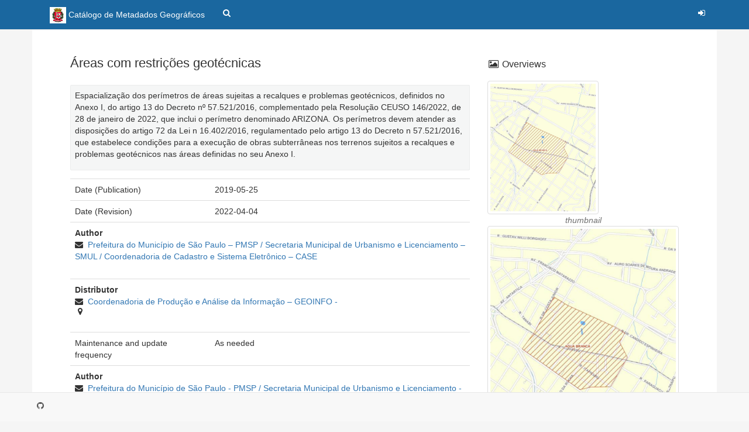

--- FILE ---
content_type: text/html;charset=UTF-8
request_url: https://metadados.geosampa.prefeitura.sp.gov.br/geonetwork/srv/api/records/55000add-0eb3-4a53-9696-739dddb6790e
body_size: 42369
content:
<html ng-app="gn_search_default" lang="" id="ng-app">
  <head>
    <title>Áreas com restrições geotécnicas</title>
    <meta charset="utf-8" />
    <meta name="viewport" content="initial-scale=1.0" />
    <meta name="apple-mobile-web-app-capable" content="yes" />
    <meta name="description" content="Espacialização dos perímetros de áreas sujeitas a recalques e problemas geotécnicos, definidos no Anexo I, do artigo 13 do Decreto nº 57.521/2016, complementado pela Resolução CEUSO 146/2022, de 28 de janeiro de 2022, que inclui o perímetro denominado ARIZONA. Os perímetros devem atender as disposições do artigo 72 da Lei n 16.402/2016, regulamentado pelo artigo 13 do Decreto n 57.521/2016, que estabelece condições para a execução de obras subterrâneas nos terrenos sujeitos a recalques e problemas geotécnicos nas áreas definidas no seu Anexo I." />
    <meta name="keywords" content="" />
    <meta property="og:title" content="Áreas com restrições geotécnicas" />
    <meta property="og:description" content="Espacialização dos perímetros de áreas sujeitas a recalques e problemas geotécnicos, definidos no Anexo I, do artigo 13 do Decreto nº 57.521/2016, complementado pela Resolução CEUSO 146/2022, de 28 de janeiro de 2022, que inclui o perímetro denominado ARIZONA. Os perímetros devem atender as disposições do artigo 72 da Lei n 16.402/2016, regulamentado pelo artigo 13 do Decreto n 57.521/2016, que estabelece condições para a execução de obras subterrâneas nos terrenos sujeitos a recalques e problemas geotécnicos nas áreas definidas no seu Anexo I." />
    <meta property="og:site_name" content="Catálogo de Metadados Geográficos" />
    <meta property="og:image" content="https://metadados.geosampa.prefeitura.sp.gov.br:/geonetwork/intranet/api/records/55000add-0eb3-4a53-9696-739dddb6790e/attachments/Nova_Imagem_1_s.png" />
    <meta name="twitter:card" content="summary" />
    <meta name="twitter:image" content="https://metadados.geosampa.prefeitura.sp.gov.br:/geonetwork/intranet/api/records/55000add-0eb3-4a53-9696-739dddb6790e/attachments/Nova_Imagem_1_s.png" />
    <meta name="twitter:title" content="Áreas com restrições geotécnicas" />
    <meta name="twitter:description" content="Espacialização dos perímetros de áreas sujeitas a recalques e problemas geotécnicos, definidos no Anexo I, do artigo 13 do Decreto nº 57.521/2016, complementado pela Resolução CEUSO 146/2022, de 28 de janeiro de 2022, que inclui o perímetro denominado ARIZONA. Os perímetros devem atender as disposições do artigo 72 da Lei n 16.402/2016, regulamentado pelo artigo 13 do Decreto n 57.521/2016, que estabelece condições para a execução de obras subterrâneas nos terrenos sujeitos a recalques e problemas geotécnicos nas áreas definidas no seu Anexo I." />
    <meta name="twitter:site" content="Catálogo de Metadados Geográficos" />
    <script type="text/javascript" src="/geonetwork/ruxitagentjs_ICANVfgqru_10327251022105625.js" data-dtconfig="app=649a7f3392fd3535|cuc=1kl9mogn|owasp=1|mel=100000|featureHash=ICANVfgqru|dpvc=1|lastModification=1767364003581|srsr=10000|tp=500,50,0|rdnt=0|uxrgce=1|srbbv=2|agentUri=/geonetwork/ruxitagentjs_ICANVfgqru_10327251022105625.js|reportUrl=/geonetwork/rb_bf25627nfc|rid=RID_294512534|rpid=1715678908|domain=sp.gov.br"></script><link rel="canonical" href="https://metadados.geosampa.prefeitura.sp.gov.br:/geonetwork/intranet/api/records/55000add-0eb3-4a53-9696-739dddb6790e" />
    <link rel="icon" sizes="16x16 32x32 48x48" type="image/png" href="https://metadados.geosampa.prefeitura.sp.gov.br:/geonetwork/intranet/eng/../../images/logos/favicon.png" />
    <link href="https://metadados.geosampa.prefeitura.sp.gov.br:/geonetwork/intranet/eng/rss.search?sortBy=changeDate" rel="alternate" type="application/rss+xml" title="Áreas com restrições geotécnicas" />
    <link href="https://metadados.geosampa.prefeitura.sp.gov.br:/geonetwork/intranet/eng/portal.opensearch" rel="search" type="application/opensearchdescription+xml" title="Áreas com restrições geotécnicas" />
    <link href="https://metadados.geosampa.prefeitura.sp.gov.br:/geonetwork/intranet/eng/../../static/gn_search_default.css?v=c7b4798f0563ce2685d79687ff5c73f1da84a924&amp;" rel="stylesheet" media="screen" />
    <link href="https://metadados.geosampa.prefeitura.sp.gov.br:/geonetwork/intranet/eng/../../static/gn_metadata_pdf.css?v=c7b4798f0563ce2685d79687ff5c73f1da84a924&amp;" rel="stylesheet" media="print" />
  </head>
  <body class="gn-nojs ">
    <div class="gn-full">
      <div class="navbar navbar-default gn-top-bar" role="navigation">
        <div class="container">
          <div class="navbar-header">
            <button type="button" class="navbar-toggle collapsed" data-toggle="collapse" data-target="#navbar" title="" aria-expanded="false" aria-controls="navbar">
              <span class="sr-only" />
              <span class="icon-bar" />
              <span class="icon-bar" />
              <span class="icon-bar" />
            </button>
          </div>
          <div id="navbar" class="navbar-collapse collapse">
            <ul class="nav navbar-nav" id="topbar-left">
              <li>
                <a href="https://metadados.geosampa.prefeitura.sp.gov.br:/geonetwork/intranet/">
                  <img class="gn-logo" alt="" src="https://metadados.geosampa.prefeitura.sp.gov.br:/geonetwork/intranet/eng/../../images/logos/c7aada17-32ab-4b62-95fb-94abff3bfe75.png" />
                  Catálogo de Metadados Geográficos
                </a>
              </li>
              <li>
                <a title="" href="https://metadados.geosampa.prefeitura.sp.gov.br:/geonetwork/intranet/search" onclick="location.href=('https://metadados.geosampa.prefeitura.sp.gov.br:/geonetwork/intranet//catalog.search#/search');return false;">
                  <i class="fa fa-fw fa-search hidden-sm"> </i>
                  <span />
                </a>
              </li>
              <li id="map-menu" class="hidden-nojs">
                <a title="" href="https://metadados.geosampa.prefeitura.sp.gov.br:/geonetwork/intranet//catalog.search#/map">
                  <i class="fa fa-fw fa-globe hidden-sm"> </i>
                  <span />
                </a>
              </li>
            </ul>
            <ul class="nav navbar-nav navbar-right">
              <li>
                <a href="https://metadados.geosampa.prefeitura.sp.gov.br:/geonetwork/intranet//catalog.signin" title="">
                  <i class="fa fa-sign-in fa-fw"> </i>
                </a>
              </li>
            </ul>
          </div>
        </div>
      </div>
      <div class="container" role="main">
        <div class="container-fluid gn-metadata-view gn-schema-iso19139">
          <article id="55000add-0eb3-4a53-9696-739dddb6790e" class="gn-md-view gn-metadata-display">
            <div class="row">
              <div class="col-md-8">
                <header>
                  <h1>
                    <i class="fa gn-icon-dataset">
                      <!--icon-->
                    </i>
                    Áreas com restrições geotécnicas
                  </h1>
                  <div class="gn-abstract">
                    <p>Espacialização dos perímetros de áreas sujeitas a recalques e problemas geotécnicos, definidos no Anexo I, do artigo 13 do Decreto nº 57.521/2016, complementado pela Resolução CEUSO 146/2022, de 28 de janeiro de 2022, que inclui o perímetro denominado ARIZONA. Os perímetros devem atender as  disposições do artigo 72 da Lei n 16.402/2016, regulamentado pelo artigo 13 do Decreto n 57.521/2016, que estabelece condições para a execução de obras subterrâneas nos terrenos sujeitos a recalques e problemas geotécnicos nas áreas definidas no seu Anexo I.</p>
                  </div>
                  <script type="application/ld+json">{
		"@context": "http://schema.org/",
    
      "@type": "schema:Dataset",
    
    
		"@id": "https://metadados.geosampa.prefeitura.sp.gov.br:/geonetwork/intranet/api/records/55000add-0eb3-4a53-9696-739dddb6790e",
		"includedInDataCatalog":[{"url":"https://metadados.geosampa.prefeitura.sp.gov.br:/geonetwork/intranet/search#","name":""}],
    
    "inLanguage":"por",
    
    "name": "Áreas com restrições geotécnicas",

    
    

    "dateCreated": [
    ],
    "dateModified": [
    
    "2022-04-04"],
    "datePublished": [
    
      "2019-05-25"],
		"thumbnailUrl": [
    
    "https://metadados.geosampa.prefeitura.sp.gov.br:/geonetwork/intranet/api/records/55000add-0eb3-4a53-9696-739dddb6790e/attachments/Nova_Imagem_1_s.png",
    "https://metadados.geosampa.prefeitura.sp.gov.br:/geonetwork/intranet/api/records/55000add-0eb3-4a53-9696-739dddb6790e/attachments/Nova_Imagem_1.png"
    ],
		"description": "Espacialização dos perímetros de áreas sujeitas a recalques e problemas geotécnicos, definidos no Anexo I, do artigo 13 do Decreto nº 57.521/2016, complementado pela Resolução CEUSO 146/2022, de 28 de janeiro de 2022, que inclui o perímetro denominado ARIZONA. Os perímetros devem atender as disposições do artigo 72 da Lei n 16.402/2016, regulamentado pelo artigo 13 do Decreto n 57.521/2016, que estabelece condições para a execução de obras subterrâneas nos terrenos sujeitos a recalques e problemas geotécnicos nas áreas definidas no seu Anexo I.",

    
    

    

    
    "keywords":[
      "Meio Físico","Desastres"
		],


    

    "author": [
   {
        
        
        "@id":"",
        "@type":"Organization"
        
          ,"name": "Prefeitura do Município de São Paulo – PMSP / Secretaria Municipal de Urbanismo e Licenciamento – SMUL / Coordenadoria de Cadastro e Sistema Eletrônico – CASE"
        
        ,"contactPoint": {
          "@type" : "PostalAddress"
          
          }
        }
  ],
    "contributor": [],
    "creator": [],
    "provider" : [
   {
        
        
        "@id":"geosampa@prefeitura.sp.gov.br",
        "@type":"Organization"
        
          ,"name": "Prefeitura do Município de São Paulo - PMSP / Secretaria Municipal de Urbanismo e Licenciamento - SMUL / Coordenadoria de Produção e Análise de Informação - GEOINFO"
          ,"email": "geosampa@prefeitura.sp.gov.br"
        
        ,"contactPoint": {
          "@type" : "PostalAddress"
          
          }
        }
  ],
    "copyrightHolder": [],
    "user": [],
    "sourceOrganization": [],
    "publisher": []


    

    
    
    ,"distribution": [
      
        {
         "@type":"DataDownload",
         "contentUrl": "https://geosampa.prefeitura.sp.gov.br",
         "encodingFormat":"WWW:LINK-1.0-http--link",
         "name": "GeoSampa",
         "description": "Sistema de Consulta do Mapa Digital da Cidade de São Paulo"
        }
        ,
        {
         "@type":"DataDownload",
         "contentUrl": "http://wms.geosampa.prefeitura.sp.gov.br/geoserver/geoportal/wms",
         "encodingFormat":"WWW:LINK-1.0-http--link",
         "name": "WMS",
         "description": 
        }
        ,
        {
         "@type":"DataDownload",
         "contentUrl": "http://wfs.geosampa.prefeitura.sp.gov.br/geoserver/geoportal/wfs",
         "encodingFormat":"WWW:LINK-1.0-http--link",
         "name": "WFS",
         "description": 
        }
        ,
        {
         "@type":"DataDownload",
         "contentUrl": "http://wms.geosampa.prefeitura.sp.gov.br/geoserver/geoportal/wms?service=WMS&amp;version=1.3.0&amp;request=GetCapabilities",
         "encodingFormat":"OGC:WMS-1.3.0-http-get-capabilities",
         "name": "restricao_geotecnica",
         "description": "Recomenda-se a utilização do navegador Microsoft Edge para a visualização desse link"
        }
        ,
        {
         "@type":"DataDownload",
         "contentUrl": "https://legislacao.prefeitura.sp.gov.br/leis/resolucao-secretaria-municipal-de-urbanismo-e-licenciamento-smul-ceuso-146-de-27-de-janeiro-de-2022/detalhe#:~:text=Detalhes%20da%20Norma%20(RESOLU%C3%87%C3%83O%20SECRETARIA,27%20de%20Janeiro%20de%202022)&amp;text=Inclui%20nos%20per%C3%ADmetros%20de%20%C3%A1reas,geot%C3%A9cnicos%20o%20per%C3%ADmetro%20denominado%20ARIZONA",
         "encodingFormat":"WWW:LINK-1.0-http--link",
         "name": "Resolução SMUL/CEUSO nº 146 de 27 de Janeiro de 2022.",
         "description": 
        }
        ,
        {
         "@type":"DataDownload",
         "contentUrl": "https://legislacao.prefeitura.sp.gov.br/leis/decreto-57521-de-09-de-dezembro-de-2016",
         "encodingFormat":"WWW:LINK-1.0-http--link",
         "name": "Decreto nº 57.521/2016",
         "description": 
        }
        
    ]
    
      ,"encodingFormat": [
      "Postgis - OGC"
      ]
    


    ,"spatialCoverage": [
    ]


    
    
    
	}</script>
                  <div gn-related="md" data-user="user" data-types="onlines">
                    <!--icon-->
                  </div>
                </header>
                <div>
                  <div class="tab-content">
                    <div id="gn-tab-default">
                      <h1 class="hidden">Simple</h1>
                      <div id="gn-view-d1031227e3912" class="gn-tab-content">
                        <dl class="gn-date">
                          <dt>Date (Publication)</dt>
                          <dd>
                            <span data-gn-humanize-time="2019-05-25" data-format="DD MMM YYYY">
                              <!--gco:Date-->
                              2019-05-25
                            </span>
                          </dd>
                        </dl>
                        <dl class="gn-date">
                          <dt>Date (Revision)</dt>
                          <dd>
                            <span data-gn-humanize-time="2022-04-04" data-format="DD MMM YYYY">
                              <!--gco:Date-->
                              2022-04-04
                            </span>
                          </dd>
                        </dl>
                        <div class="gn-contact">
                          <strong>
                            <!--email-->
                            <span title="Party who authored the resource">Author</span>
                          </strong>
                          <address>
                            <i class="fa fa-fw fa-envelope"> </i>
                            <a href="mailto:">
                              <span>
                                <!--gmd:organisationName-->
                                Prefeitura do Município de São Paulo – PMSP / Secretaria Municipal de Urbanismo e Licenciamento – SMUL / Coordenadoria de Cadastro e Sistema Eletrônico – CASE
                              </span>
                              <!--email-->
                            </a>
                            <br />
                          </address>
                        </div>
                        <div class="gn-contact">
                          <strong>
                            <!--email-->
                            <span title="Party who distributes the resource">Distributor</span>
                          </strong>
                          <address>
                            <i class="fa fa-fw fa-envelope"> </i>
                            <a href="mailto:geosampa@prefeitura.sp.gov.br">
                              <span>
                                <!--gmd:organisationName-->
                                Coordenadoria de Produção e Análise da Informação – GEOINFO
                              </span>
                              -
                              <span>
                                <!--gmd:individualName-->
                              </span>
                              <!--email-->
                            </a>
                            <br />
                            <div>
                              <i class="fa fa-fw fa-map-marker">
                                <!--address-->
                              </i>
                            </div>
                          </address>
                        </div>
                        <dl>
                          <dt>Maintenance and update frequency</dt>
                          <dd>
                            <!--gmd:maintenanceAndUpdateFrequency-->
                            <span title="Data is updated as deemed necessary">As needed</span>
                          </dd>
                        </dl>
                        <div class="gn-contact">
                          <strong>
                            <!--email-->
                            <span title="Party who authored the resource">Author</span>
                          </strong>
                          <address>
                            <i class="fa fa-fw fa-envelope"> </i>
                            <a href="mailto:geosampa@prefeitura.sp.gov.br">
                              <span>
                                <!--gmd:organisationName-->
                                Prefeitura do Município de São Paulo - PMSP / Secretaria Municipal de Urbanismo e Licenciamento - SMUL / Coordenadoria de Produção e Análise de Informação – GEOINFO
                              </span>
                              -
                              <span>
                                <!--gmd:individualName-->
                              </span>
                              <!--email-->
                            </a>
                            <br />
                            <div>
                              <i class="fa fa-fw fa-map-marker">
                                <!--address-->
                              </i>
                            </div>
                          </address>
                        </div>
                        <dl class="gn-keyword">
                          <dt>Keywords</dt>
                          <dd>
                            <div>
                              <ul>
                                <li>
                                  <span>
                                    <!--gmd:keyword-->
                                    <p>Meio Físico</p>
                                  </span>
                                </li>
                                <li>
                                  <span>
                                    <!--gmd:keyword-->
                                    <p>Desastres</p>
                                  </span>
                                </li>
                              </ul>
                            </div>
                          </dd>
                        </dl>
                        <dl>
                          <dt>Access constraints</dt>
                          <dd>
                            <!--gmd:accessConstraints-->
                            <span title="semRestricoes">semRestricoes</span>
                          </dd>
                        </dl>
                        <dl>
                          <dt>Use constraints</dt>
                          <dd>
                            <!--gmd:useConstraints-->
                            <span title="Formal permission to do something">License</span>
                          </dd>
                        </dl>
                        <dl>
                          <dt>Classification</dt>
                          <dd>
                            <!--gmd:classification-->
                            <span title="Available for general disclosure">Unclassified</span>
                          </dd>
                        </dl>
                        <dl>
                          <dt>Spatial representation type</dt>
                          <dd>
                            <!--gmd:spatialRepresentationType-->
                            <span title="Vector data is used to represent geographic data">Vector</span>
                          </dd>
                        </dl>
                        <dl>
                          <dt>Denominator</dt>
                          <dd>
                            <!--gmd:denominator-->
                            1000
                          </dd>
                        </dl>
                        <dl class="gn-date">
                          <dt>Topic category</dt>
                          <dd>
                            <ul>
                              <li>
                                <span title="Information used for appropriate actions for future use of the land. Examples:&#xA;        land use maps, zoning maps, cadastral surveys, land ownership&#xA;      ">Planning cadastre</span>
                              </li>
                            </ul>
                          </dd>
                        </dl>
                        <!--icon-->
                      </div>
                      <div id="gn-view-d1031227e3914" class="gn-tab-content">
                        <dl class="gn-code">
                          <dt>Reference system identifier</dt>
                          <dd>
                            <span>
                              <!--gmd:codeSpace-->
                              EPSG
                            </span>
                            /
                            <span>
                              <!--gmd:code-->
                              SIRGAS2000 / UTM zone 23S (EPSG:31983)
                            </span>
                            /
                            <span>
                              <!--gmd:version-->
                              8.5
                            </span>
                          </dd>
                        </dl>
                        <!--icon-->
                      </div>
                      <div id="gn-view-d1031227e3916" class="gn-tab-content">
                        <!--icon-->
                      </div>
                      <div id="gn-view-d1031227e3918" class="gn-tab-content">
                        <dl class="gn-format">
                          <dt>Distribution format</dt>
                          <dd>
                            <ul>
                              <li>
                                <span>
                                  <!--gmd:name-->
                                  Postgis - OGC
                                </span>
                                (
                                <span>
                                  <!--gmd:version-->
                                  9.3
                                </span>
                                )
                                <p>
                                  <!--gmd:distributionFormat-->
                                </p>
                              </li>
                            </ul>
                          </dd>
                        </dl>
                        <div class="gn-contact">
                          <strong>
                            <!--email-->
                            <span title="Party who distributes the resource">Distributor</span>
                          </strong>
                          <address>
                            <i class="fa fa-fw fa-envelope"> </i>
                            <a href="mailto:geosampa@prefeitura.sp.gov.br">
                              <span>
                                <!--gmd:organisationName-->
                                Prefeitura do Município de São Paulo - PMSP / Secretaria Municipal de Urbanismo e Licenciamento - SMUL / Coordenadoria de Produção e Análise de Informação – GEOINFO
                              </span>
                              -
                              <span>
                                <!--gmd:positionName-->
                              </span>
                              <!--email-->
                            </a>
                            <br />
                            <div>
                              <i class="fa fa-fw fa-map-marker">
                                <!--address-->
                              </i>
                            </div>
                          </address>
                        </div>
                        <dl class="gn-link">
                          <dt>OnLine resource</dt>
                          <dd>
                            <a href="https://geosampa.prefeitura.sp.gov.br" title="GeoSampa">
                              <span>
                                <!--gmd:onLine-->
                                GeoSampa
                              </span>
                            </a>
                            (
                            <span>
                              <!--gmd:onLine-->
                              <span>
                                <!--gmd:protocol-->
                                WWW:LINK-1.0-http--link
                              </span>
                            </span>
                            )
                            <p>
                              <!--gmd:onLine-->
                              <span>
                                <!--gmd:description-->
                                <p>Sistema de Consulta do Mapa Digital da Cidade de São Paulo</p>
                              </span>
                            </p>
                          </dd>
                        </dl>
                        <dl class="gn-link">
                          <dt>OnLine resource</dt>
                          <dd>
                            <a href="http://wms.geosampa.prefeitura.sp.gov.br/geoserver/geoportal/wms" title="WMS">
                              <span>
                                <!--gmd:onLine-->
                                WMS
                              </span>
                            </a>
                            (
                            <span>
                              <!--gmd:onLine-->
                              <span>
                                <!--gmd:protocol-->
                                WWW:LINK-1.0-http--link
                              </span>
                            </span>
                            )
                          </dd>
                        </dl>
                        <dl class="gn-link">
                          <dt>OnLine resource</dt>
                          <dd>
                            <a href="http://wfs.geosampa.prefeitura.sp.gov.br/geoserver/geoportal/wfs" title="WFS">
                              <span>
                                <!--gmd:onLine-->
                                WFS
                              </span>
                            </a>
                            (
                            <span>
                              <!--gmd:onLine-->
                              <span>
                                <!--gmd:protocol-->
                                WWW:LINK-1.0-http--link
                              </span>
                            </span>
                            )
                          </dd>
                        </dl>
                        <dl class="gn-link">
                          <dt>OnLine resource</dt>
                          <dd>
                            <a href="http://wms.geosampa.prefeitura.sp.gov.br/geoserver/geoportal/wms?service=WMS&amp;version=1.3.0&amp;request=GetCapabilities" title="restricao_geotecnica">
                              <span>
                                <!--gmd:onLine-->
                                restricao_geotecnica
                              </span>
                            </a>
                            (
                            <span>
                              <!--gmd:onLine-->
                              <span>
                                <!--gmd:protocol-->
                                OGC:WMS-1.3.0-http-get-capabilities
                              </span>
                            </span>
                            )
                            <p>
                              <!--gmd:onLine-->
                              <span>
                                <!--gmd:description-->
                                <p>Recomenda-se a utilização do navegador Microsoft Edge para a visualização desse link</p>
                              </span>
                            </p>
                          </dd>
                        </dl>
                        <dl class="gn-link">
                          <dt>OnLine resource</dt>
                          <dd>
                            <a href="https://legislacao.prefeitura.sp.gov.br/leis/resolucao-secretaria-municipal-de-urbanismo-e-licenciamento-smul-ceuso-146-de-27-de-janeiro-de-2022/detalhe#:~:text=Detalhes%20da%20Norma%20(RESOLU%C3%87%C3%83O%20SECRETARIA,27%20de%20Janeiro%20de%202022)&amp;text=Inclui%20nos%20per%C3%ADmetros%20de%20%C3%A1reas,geot%C3%A9cnicos%20o%20per%C3%ADmetro%20denominado%20ARIZONA" title="Resolução SMUL/CEUSO nº 146 de 27 de Janeiro de 2022.">
                              <span>
                                <!--gmd:onLine-->
                                Resolução SMUL/CEUSO nº 146 de 27 de Janeiro de 2022.
                              </span>
                            </a>
                            (
                            <span>
                              <!--gmd:onLine-->
                              <span>
                                <!--gmd:protocol-->
                                WWW:LINK-1.0-http--link
                              </span>
                            </span>
                            )
                          </dd>
                        </dl>
                        <dl class="gn-link">
                          <dt>OnLine resource</dt>
                          <dd>
                            <a href="https://legislacao.prefeitura.sp.gov.br/leis/decreto-57521-de-09-de-dezembro-de-2016" title="Decreto nº 57.521/2016">
                              <span>
                                <!--gmd:onLine-->
                                Decreto nº 57.521/2016
                              </span>
                            </a>
                            (
                            <span>
                              <!--gmd:onLine-->
                              <span>
                                <!--gmd:protocol-->
                                WWW:LINK-1.0-http--link
                              </span>
                            </span>
                            )
                          </dd>
                        </dl>
                        <!--icon-->
                      </div>
                      <div id="gn-view-d1031227e3920" class="gn-tab-content">
                        <dl>
                          <dt>Hierarchy level</dt>
                          <dd>
                            <!--gmd:level-->
                            <span title="Information applies to the dataset">Dataset</span>
                          </dd>
                        </dl>
                        <dl>
                          <dt>Statement</dt>
                          <dd>
                            <!--gmd:statement-->
                            <span>
                              <!--gmd:statement-->
                              <p>Vetorização em tela, a partir de descrição perimétrica constante no Anexo I do Decreto nº 57.521/2016 e  na Resolução CEUSO 146/2022, a partir de perímetro definido pela Ação Civil Pública nº 1027558-72.2017.8.26.0053..</p>
                              <p>Forma de atualização: Manual - Atualização pontual, por emissão de OS</p>
                            </span>
                          </dd>
                        </dl>
                        <dl class="gn-md-associated-resources">
                          <dt>Source</dt>
                          <dd>
                            <ul>
                              <li>
                                <a data-gn-api-link="" href="https://metadados.geosampa.prefeitura.sp.gov.br:/geonetwork/intranet/api/records/">
                                  <i class="fa fa-fw fa-link">
                                    <!--link-->
                                  </i>
                                  <span>
                                    <!--dataset-->
                                  </span>
                                </a>
                              </li>
                            </ul>
                          </dd>
                        </dl>
                        <!--icon-->
                      </div>
                      <div id="gn-view-d1031227e3923" class="gn-tab-content">
                        <!--icon-->
                      </div>
                      <div id="gn-section-d1031227e3925" class="gn-tab-content">
                        <dl>
                          <dt>File identifier</dt>
                          <dd>
                            55000add-0eb3-4a53-9696-739dddb6790e
                            <a class="btn btn-default" href="https://metadados.geosampa.prefeitura.sp.gov.br:/geonetwork/intranet/api/records/55000add-0eb3-4a53-9696-739dddb6790e/formatters/xml">
                              <i class="fa fa-file-code-o">
                                <!--file-->
                              </i>
                              <span>XML</span>
                            </a>
                          </dd>
                        </dl>
                        <dl>
                          <dt>Metadata language</dt>
                          <dd>
                            <!--gmd:language-->
                            Portuguese
                          </dd>
                        </dl>
                        <dl>
                          <dt>Character set</dt>
                          <dd>
                            <!--gmd:characterSet-->
                            <span title="8-bit variable size UCS Transfer Format, based on ISO/IEC 10646">UTF8</span>
                          </dd>
                        </dl>
                        <dl>
                          <dt>Hierarchy level</dt>
                          <dd>
                            <!--gmd:hierarchyLevel-->
                            <span title="Information applies to the dataset">Dataset</span>
                          </dd>
                        </dl>
                        <dl>
                          <dt>Date stamp</dt>
                          <dd>
                            <!--gmd:dateStamp-->
                            <span data-gn-humanize-time="2024-11-12T16:44:30">
                              <!--gco:DateTime-->
                              2024-11-12T16:44:30
                            </span>
                          </dd>
                        </dl>
                        <dl>
                          <dt>Metadata standard name</dt>
                          <dd>
                            <!--gmd:metadataStandardName-->
                            <span>
                              <!--gmd:metadataStandardName-->
                              <p>ISO 19115:2003/19139</p>
                            </span>
                          </dd>
                        </dl>
                        <dl>
                          <dt>Metadata standard version</dt>
                          <dd>
                            <!--gmd:metadataStandardVersion-->
                            <span>
                              <!--gmd:metadataStandardVersion-->
                              <p>1.0</p>
                            </span>
                          </dd>
                        </dl>
                        <div class="gn-contact">
                          <strong>
                            <!--email-->
                            <span title="Party who authored the resource">Author</span>
                          </strong>
                          <address>
                            <i class="fa fa-fw fa-envelope"> </i>
                            <a href="mailto:geosampa@prefeitura.sp.gov.br">
                              <span>
                                <!--gmd:organisationName-->
                                Prefeitura do Município de São Paulo - PMSP / Secretaria Municipal de Urbanismo e Licenciamento - SMUL / Coordenadoria de Produção e Análise de Informação - GEOINFO
                              </span>
                              <!--email-->
                            </a>
                            <br />
                            <div>
                              <i class="fa fa-fw fa-map-marker">
                                <!--address-->
                              </i>
                            </div>
                          </address>
                        </div>
                         
                      </div>
                       
                    </div>
                  </div>
                </div>
              </div>
              <div class="gn-md-side gn-md-side-advanced col-md-4">
                <section class="gn-md-side-overview">
                  <h2>
                    <i class="fa fa-fw fa-image">
                      <!--image-->
                    </i>
                    <span>
                      <!--gmd:MD_Metadata-->
                      Overviews
                    </span>
                  </h2>
                  <img data-gn-img-modal="md" class="gn-img-thumbnail" alt="overview" src="https://metadados.geosampa.prefeitura.sp.gov.br:/geonetwork/intranet/api/records/55000add-0eb3-4a53-9696-739dddb6790e/attachments/Nova_Imagem_1_s.png" />
                  <div class="gn-img-thumbnail-caption">thumbnail</div>
                  <img data-gn-img-modal="md" class="gn-img-thumbnail" alt="overview" src="https://metadados.geosampa.prefeitura.sp.gov.br:/geonetwork/intranet/api/records/55000add-0eb3-4a53-9696-739dddb6790e/attachments/Nova_Imagem_1.png" />
                  <div class="gn-img-thumbnail-caption">large_thumbnail</div>
                </section>
                <section class="gn-md-side-extent">
                  <h2>
                    <i class="fa fa-fw fa-map-marker">
                      <!--image-->
                    </i>
                    <span>
                      <!--gmd:MD_Metadata-->
                      Spatial extent
                    </span>
                  </h2>
                </section>
                <section class="gn-md-side-social">
                  <h2>
                    <i class="fa fa-fw fa-tag">
                      <!--image-->
                    </i>
                    <span>
                      <!--gmd:MD_Metadata-->
                      Keywords
                    </span>
                  </h2>
                </section>
                <br />
                <section class="gn-md-side-providedby">
                  <h2>
                    <i class="fa fa-fw fa-cog">
                      <!--icon-->
                    </i>
                    <span>Provided by</span>
                  </h2>
                  <img class="gn-source-logo" alt="logo" src="https://metadados.geosampa.prefeitura.sp.gov.br:/geonetwork/intranet/../images/logos/c7aada17-32ab-4b62-95fb-94abff3bfe75.png" />
                </section>
                <section class="gn-md-side-access">
                  <a class="btn btn-block btn-primary" href="https://metadados.geosampa.prefeitura.sp.gov.br:/geonetwork/intranet/eng/catalog.search#/metadata/55000add-0eb3-4a53-9696-739dddb6790e">
                    <i class="fa fa-fw fa-link">
                      <!--icon-->
                    </i>
                    Access to the portal
                  </a>
                  <div class="hidden-xs hidden-sm">Read here the full details and access to the data.</div>
                </section>
                <section class="gn-md-side-associated">
                  <h2>
                    <i class="fa fa-fw fa-link">
                      <!--icon-->
                    </i>
                    <span>Associated resources</span>
                  </h2>
                  <div gn-related="md" data-user="user" data-types="parent|children|services|datasets|hassources|sources|fcats|siblings|associated">Not available</div>
                </section>
              </div>
            </div>
            <footer>
              <!--Not yet-->
            </footer>
          </article>
          <br />
          <br />
        </div>
      </div>
      <div class="navbar navbar-default gn-bottom-bar" role="navigation">
        <ul class="nav navbar-nav">
          <li class="gn-footer-text" />
          <li>
            <a href="http://geonetwork-opensource.org/">
              <i class="fa fa-fw"> </i>
              <span />
            </a>
          </li>
          <li class="hidden-sm">
            <a href="https://github.com/geonetwork/core-geonetwork">
              <i class="fa fa-github"> </i>
              <span />
            </a>
          </li>
          <li>
            <a href="https://metadados.geosampa.prefeitura.sp.gov.br:/geonetwork/intranet/eng/../../doc/api" title=""> </a>
          </li>
        </ul>
      </div>
    </div>
  </body>
</html>

--- FILE ---
content_type: text/css;charset=UTF-8
request_url: https://metadados.geosampa.prefeitura.sp.gov.br/geonetwork/static/gn_metadata_pdf.css?v=c7b4798f0563ce2685d79687ff5c73f1da84a924&
body_size: 1086
content:
.gn-top-bar,
.gn-bottom-bar{display:block;font-family:Arial, "Helvetica Neue", Helvetica, sans-serif;}.gn-top-bar li,
.gn-bottom-bar li{display:block;list-style:none;text-align:center;font-size:24px;}.gn-top-bar a,
.gn-bottom-bar a{text-decoration:none;color:#000000;}.gn-top-bar button ,
.gn-bottom-bar button {display:none;}.gn-metadata-view{font-family:Arial, "Helvetica Neue", Helvetica, sans-serif;font-size:13px;}.gn-metadata-view a[href^="mailto:"]{text-decoration:none;color:#000000;}.gn-metadata-view h1,
.gn-metadata-view h2,
.gn-metadata-view h3,
.gn-metadata-view h4,
.gn-metadata-view h5{font-weight:500;line-height:1.1;}.gn-metadata-view h1{font-size:24px;}.gn-metadata-view h3{color:#3071a9;font-size:18px;font-weight:normal;font-family:"Arial Bold", "Helvetica Bold", Arial, Helvetica, sans-serif;}.gn-metadata-view a{color:#3071a9;}.gn-metadata-view .toggler{display:none;}.gn-metadata-view div.md-text{display:table;width:100%;border-spacing:10px 0;}.gn-metadata-view div.md-text dd,
.gn-metadata-view div.md-text dt{display:table-cell;}.gn-metadata-view blockquote{margin-left:0;}.gn-metadata-view blockquote em{margin-bottom:5px;}.gn-metadata-view .gn-md-side-extent,
.gn-metadata-view .gn-md-side-social,
.gn-metadata-view .gn-md-side-associated,
.gn-metadata-view .gn-md-side-access{display:none;}.gn-metadata-view dl{margin:0;border-top:1px solid #999999;}.gn-metadata-view dt,
.gn-metadata-view dd{line-height:1.428571429;padding:10px 0;min-height:24px;}.gn-metadata-view dt{clear:left;width:300px;font-weight:500;font-size:13px;box-sizing:border-box;overflow:hidden;text-overflow:ellipsis;white-space:nowrap;float:left;}.gn-metadata-view dd{display:block;margin-left:300px;padding-left:10px;border-left:1px solid #999999;font-size:13px;}.gn-metadata-view dd ul{padding-left:01.5em;margin:0;}.gn-metadata-view dd p{margin:8px 0;}.gn-metadata-view .overview dd{margin-left:1em;}.gn-metadata-view .entry{margin:10px 0 20px 0;}.gn-metadata-view ul.container-list{list-style-type:none;background:#eeeeee;border-left:1px solid #999999 !important;padding-left:1em;margin-left:1em;}.gn-metadata-view ul.md-value-list > li{list-style-type:none;border-left:1px solid #999999;padding-left:1em;background:#eeeeee;}.gn-metadata-view .gn-contact{border-top:1px solid #999999;padding:10px 0;line-height:1.5em;}.gn-metadata-view table{width:100%;}.gn-metadata-view td{vertical-align:top;width:50%;}.gn-metadata-view a > img.graphic-overview{display:none;}.gn-metadata-view .extent{page-break-before:always;}.gn-metadata-view .extent img{border:1px solid #ccc;margin-top:20px;max-width:100%;display:block;clear:both;}.gn-metadata-view .extent .coord{float:left;display:block;border:2px solid #ccc;background:#fff;margin-right:20px;margin-bottom:20px;pointer-events:none;}.gn-metadata-view .extent .coord input{text-align:left;border:0;padding:10px;margin:0;background:#fff;}.gn-metadata-view .extent .coord span.input-group-addon{background-color:#eeeeee;border-left:1px solid #ccc;padding:15px;width:15px;text-align:center;float:right;font-weight:bold;}


--- FILE ---
content_type: text/plain; charset=utf-8
request_url: https://metadados.geosampa.prefeitura.sp.gov.br/geonetwork/rb_bf25627nfc?type=js3&flavor=post&vi=AMATUFHRBVKNNSCACMTGNCNTURNAIUED-0&modifiedSince=1767364003581&bp=3&app=649a7f3392fd3535&crc=3286866301&en=1kl9mogn&end=1
body_size: 286
content:
FL(OA,Percentage)|name=ruxitagentjs|featureHash=ICANVfgqru|version=|buildNumber=10327251022105625|lastModification=1767364003581|enabled=false